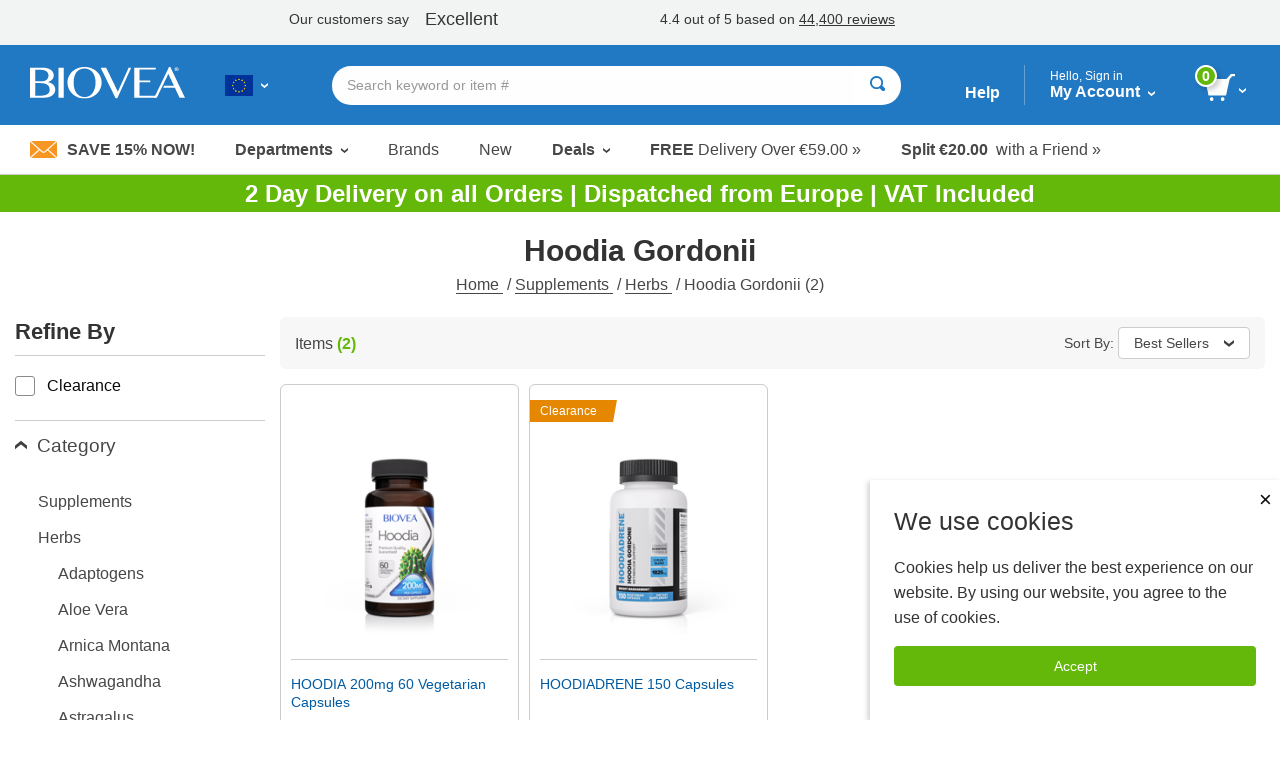

--- FILE ---
content_type: text/javascript
request_url: https://www.biovea.com/eu/clientsideapplications/dist/footer.js
body_size: 2388
content:

var footerLoaded = false;
var footer_IsLoading = false;
(function () {

    setTimeout(function () {
        load_footer();
    }, 350);
})();

function load_footer() {
    if (!footer_IsLoading && !footerLoaded) {
        footer_IsLoading = true;
        fetch(GetBaseUrlFromDocument() + "clientsideapplications/Footer/GetFooterPartial?storefrontid=" + window.$sfConfigModel.STORE_FRONT_ID + "&isrestricted=" + window.$sfConfigModel.IsRestrictedSite /*, options */)
            .then((response) => response.text())
            .then((html) => {
                document.getElementById("divFooterContent").innerHTML = html;
                footer_IsLoading = false;
                footerLoaded = true;
                initFooter();
                disclaimerText();
            })
            .catch((error) => {
                footer_IsLoading = false;
                console.warn(error);
            });
    }
}

//This function is delagated in the Observer.update function and triggered on update from the Subject
function receiveNotification_SfCustomer_Footer(context) {
    setTimeout(function (context) {
        var divSignUpAndSaveFooter = document.getElementById("divSignUpAndSaveFooter");
        var divSignUpAndSaveFooterMobile = document.querySelector(".footer__cell--mobile-email-sign-up");
        if (context !== undefined && context.LoggedIn && context.CustomerID !== undefined && context.CustomerID > 0) {
            //console.log("footer message: user is logged in");
            if (divSignUpAndSaveFooter !== undefined && divSignUpAndSaveFooter !== null) {
                divSignUpAndSaveFooter.style.display = "none";
                divSignUpAndSaveFooterMobile.style.display = "none";
            }

        } else {
            //console.log("footer message: NOT logged in");

            if (divSignUpAndSaveFooter !== undefined && divSignUpAndSaveFooter !== null) {
                divSignUpAndSaveFooter.style.display = "block";
                divSignUpAndSaveFooterMobile.style.display = "block";
            }
        }
    }, 150, context);

}

var _footerBaseURL = null;
function GetBaseUrlFromDocument() {

    if (!_footerBaseURL) {
        if (window.$sfConfigModel !== undefined && window.$sfConfigModel.BASE_URL !== undefined) {
            _footerBaseURL = window.$sfConfigModel.BASE_URL;
        } else {
            _footerBaseURL = document.getElementsByTagName('base')[0].attributes.href.value;
        }
    }
    return _headerBaseURL;
}

function initFooter() {
    //console.log("footer has loaded");

    window.$FooterMiddleware = new FooterMiddleware();
    window.$FooterMiddleware.bindFooterEvents();

    var footerObserver = {};
    footerObserver.id = 100;
    footerObserver.update = receiveNotification_SfCustomer_Footer;
    try {
        if (window.$SfCustomerSubject !== undefined) {
            var customSubj = window.$SfCustomerSubject;
            customSubj.addObserver(footerObserver);
        }
    } catch (exception) {
        //TODO: log exception in the logger
        console.log(exception);
    }

}
function FooterMiddleware() {
    var selfFtr = this;
    //var checkFooterLoaded = setInterval(checkFooter, 1000);

    //function checkFooter() {
    //    if (document.querySelector('#divFooterContent .footer')) {
    //        clearInterval(checkFooterLoaded);
    //        bindFooterEvents();
    //    }
    //}

    selfFtr.bindFooterEvents = function () {

        var FooterCountriesDropdown = (function () {

            var countriesActive = false;
            var countriesLoaded = false;
            var countriesLoading = false;
            var countriesData = '';

            var overlay = document.getElementById('divDepartmentOverlay');
            var countriesBtn = document.getElementById('mobile-country-btn');
            var countriesDropdown = document.getElementById('mobile-country-dropdown');
            var countriesClose = document.getElementById('mobile-country-close');
            var mobileCountryData = document.getElementById('mobile-country-data');

            var showCountries = function (event) {
                event.preventDefault();
                countriesActive = true;
                countriesDropdown.classList.add('panel__body--active');
                document.querySelector('body').classList.add('no-scroll');
                //window.$HeaderMiddleware.addNoScroll();
                
                overlay.classList.add('department-overlay--active');
                overlay.addEventListener('click', hideCountries);

                if (!countriesLoaded && !countriesLoading) {
                    countriesLoading = true;
                    var getCountries = loadCountries();
                    getCountries.then(result => {
                        mobileCountryData.innerHTML = result;
                        countriesLoading = false;
                        countriesLoaded = true;
                    });
                }
            };

            var hideCountries = function (event) {
                event.preventDefault();
                countriesActive = true;
                countriesDropdown.classList.remove('panel__body--active');
                document.querySelector('body').classList.remove('no-scroll');
                //window.$HeaderMiddleware.removeNoScroll();

                overlay.classList.remove('department-overlay--active');
                overlay.removeEventListener('click', hideCountries);
            };

            var loadCountries = function () {
                var countriesDropDown_URL = GetBaseUrlFromDocumentMiddleware() + 'header/GetLanguageDropDownPartialForAngular';
                var promise = new Promise(function (resolve, reject) {
                    var fetchHTMLViaMiddleware = $ClientMiddleware.FetchHTMLPromise(countriesDropDown_URL);
                    fetchHTMLViaMiddleware.then(result => {
                        countriesData = result;
                        resolve(result);
                    })
                        .catch((error) => {
                            reject(error);
                            console.warn(error);
                        });
                });
                return promise;
            };

            var bindEvents = function () {
                if (countriesBtn) {
                    countriesBtn.addEventListener('click', showCountries);
                    countriesClose.addEventListener('click', hideCountries);
                }
                var mobileCountryBar = document.querySelector('.header-countries--mobile .header-bar__link');
                if (mobileCountryBar !== undefined && mobileCountryBar !== null) {
                    mobileCountryBar.addEventListener('click', showCountries);
                }
            };

            return {
                bindEvents: bindEvents
            };

        })();

        FooterCountriesDropdown.bindEvents();

    };

}



function disclaimerText() {

    //Toggle full disclaimer text in mobile:
    var showLink = document.getElementById("showDisclaimerLink"),
        hideLink = document.getElementById("hideDisclaimerLink"),
        fdparagraph = document.getElementById("fullDisclaimer");


    if (showLink) {
        //set initial view states
        showLink.style.display = 'inline';
        fdparagraph.style.display = 'none';

        showLink.addEventListener("click", function (e) {
            e.preventDefault();
            //console.log('show');
                fdparagraph.style.display = 'inline';
                showLink.style.display = 'none';
        }, false);
        hideLink.addEventListener("click", function (e) {
            e.preventDefault();
            //console.log('hide');
                fdparagraph.style.display = 'none';
                showLink.style.display = 'inline';
        }, false);
    }
}